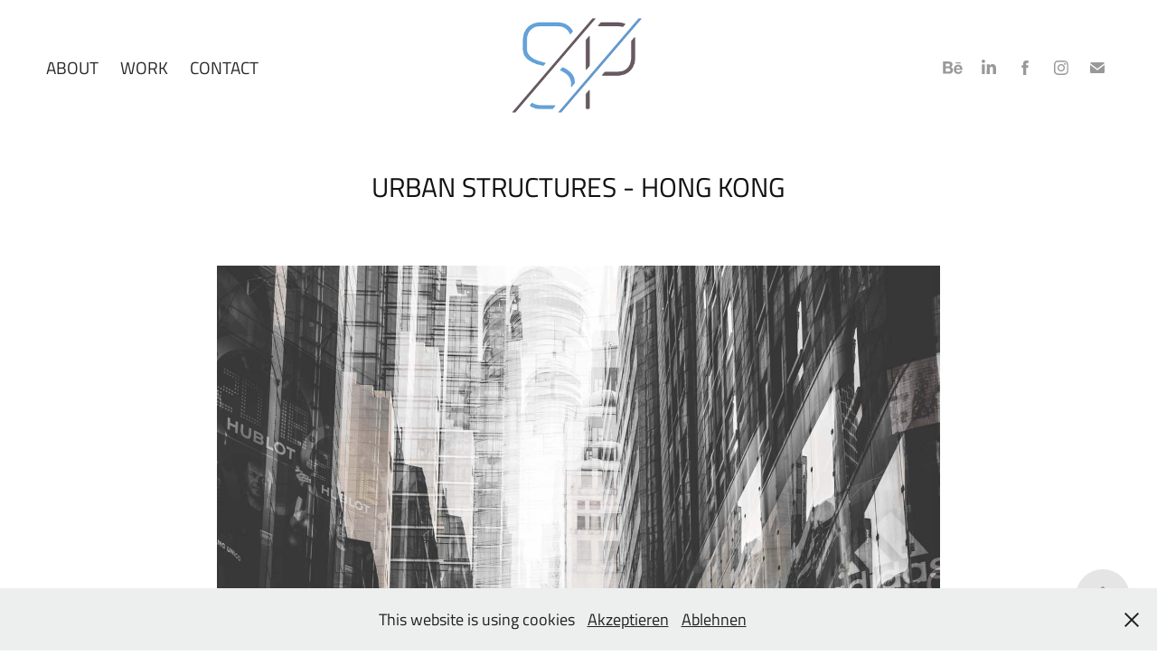

--- FILE ---
content_type: text/html; charset=utf-8
request_url: https://studio-pfrommer.com/urban-structures-hong-kong
body_size: 12184
content:
<!DOCTYPE HTML>
<html lang="en-US">
<head>
  <meta charset="UTF-8" />
  <meta name="viewport" content="width=device-width, initial-scale=1" />
      <meta name="keywords"  content="abstract,architecture,china,Hong Kong,multiple exposure,photo art,photographer,Photography,skyscraper,street photography" />
      <meta name="description"  content="Explore the award-winning photo art by Sven Pfrommer, including urban photography, nature and travel photography, fashion, and portrait photographs. Get insights from his photo studio." />
      <meta name="twitter:card"  content="summary_large_image" />
      <meta name="twitter:site"  content="@AdobePortfolio" />
      <meta  property="og:title" content="STUDIO PFROMMER - Photography by Sven Pfrommer - URBAN STRUCTURES - HONG KONG" />
      <meta  property="og:description" content="Explore the award-winning photo art by Sven Pfrommer, including urban photography, nature and travel photography, fashion, and portrait photographs. Get insights from his photo studio." />
      <meta  property="og:image" content="https://cdn.myportfolio.com/02787cefcc3ed24fd54b7fc128fc84bd/217ed42f-5893-4999-ac1b-1385a3e9b4b7_car_16x9.jpg?h=48b9f4fe0c92beee9768d91781644d41" />
        <link rel="icon" href="https://cdn.myportfolio.com/02787cefcc3ed24fd54b7fc128fc84bd/c2755741-7241-4d61-abe3-70a42ffae555_carw_1x1x32.png?h=29ce24865331888195c188f399cb6564" />
        <link rel="apple-touch-icon" href="https://cdn.myportfolio.com/02787cefcc3ed24fd54b7fc128fc84bd/321b22e0-f3e2-4720-aafe-28c2450b53c5_carw_1x1x180.png?h=83029dae64a4f2fdde99344384c7cf55" />
      <link rel="stylesheet" href="/dist/css/main.css" type="text/css" />
      <link rel="stylesheet" href="https://cdn.myportfolio.com/02787cefcc3ed24fd54b7fc128fc84bd/48f7c178e04961c2052375d5c9c41d591757853495.css?h=764249cc7c71ee013c7bb0a0914a7b20" type="text/css" />
    <link rel="canonical" href="https://studio-pfrommer.com/urban-structures-hong-kong" />
      <title>STUDIO PFROMMER - Photography by Sven Pfrommer - URBAN STRUCTURES - HONG KONG</title>
    <script type="text/javascript" src="//use.typekit.net/ik/[base64].js?cb=8dae7d4d979f383d5ca1dd118e49b6878a07c580" async onload="
    try {
      window.Typekit.load();
    } catch (e) {
      console.warn('Typekit not loaded.');
    }
    "></script>
</head>
  <body class="transition-enabled">  <div class='page-background-video page-background-video-with-panel'>
  </div>
  <div class="js-responsive-nav">
    <div class="responsive-nav has-social">
      <div class="close-responsive-click-area js-close-responsive-nav">
        <div class="close-responsive-button"></div>
      </div>
          <nav class="nav-container" data-hover-hint="nav" data-hover-hint-placement="bottom-start">
      <div class="page-title">
        <a href="/about" >ABOUT</a>
      </div>
                <div class="gallery-title"><a href="/work" >WORK</a></div>
      <div class="page-title">
        <a href="/contact" >CONTACT</a>
      </div>
          </nav>
        <div class="social pf-nav-social" data-context="theme.nav" data-hover-hint="navSocialIcons" data-hover-hint-placement="bottom-start">
          <ul>
                  <li>
                    <a href="https://www.behance.net/svenpfrommer" target="_blank">
                      <svg id="Layer_1" data-name="Layer 1" xmlns="http://www.w3.org/2000/svg" viewBox="0 0 30 24" class="icon"><path id="path-1" d="M18.83,14.38a2.78,2.78,0,0,0,.65,1.9,2.31,2.31,0,0,0,1.7.59,2.31,2.31,0,0,0,1.38-.41,1.79,1.79,0,0,0,.71-0.87h2.31a4.48,4.48,0,0,1-1.71,2.53,5,5,0,0,1-2.78.76,5.53,5.53,0,0,1-2-.37,4.34,4.34,0,0,1-1.55-1,4.77,4.77,0,0,1-1-1.63,6.29,6.29,0,0,1,0-4.13,4.83,4.83,0,0,1,1-1.64A4.64,4.64,0,0,1,19.09,9a4.86,4.86,0,0,1,2-.4A4.5,4.5,0,0,1,23.21,9a4.36,4.36,0,0,1,1.5,1.3,5.39,5.39,0,0,1,.84,1.86,7,7,0,0,1,.18,2.18h-6.9Zm3.67-3.24A1.94,1.94,0,0,0,21,10.6a2.26,2.26,0,0,0-1,.22,2,2,0,0,0-.66.54,1.94,1.94,0,0,0-.35.69,3.47,3.47,0,0,0-.12.65h4.29A2.75,2.75,0,0,0,22.5,11.14ZM18.29,6h5.36V7.35H18.29V6ZM13.89,17.7a4.4,4.4,0,0,1-1.51.7,6.44,6.44,0,0,1-1.73.22H4.24V5.12h6.24a7.7,7.7,0,0,1,1.73.17,3.67,3.67,0,0,1,1.33.56,2.6,2.6,0,0,1,.86,1,3.74,3.74,0,0,1,.3,1.58,3,3,0,0,1-.46,1.7,3.33,3.33,0,0,1-1.35,1.12,3.19,3.19,0,0,1,1.82,1.26,3.79,3.79,0,0,1,.59,2.17,3.79,3.79,0,0,1-.39,1.77A3.24,3.24,0,0,1,13.89,17.7ZM11.72,8.19a1.25,1.25,0,0,0-.45-0.47,1.88,1.88,0,0,0-.64-0.24,5.5,5.5,0,0,0-.76-0.05H7.16v3.16h3a2,2,0,0,0,1.28-.38A1.43,1.43,0,0,0,11.89,9,1.73,1.73,0,0,0,11.72,8.19ZM11.84,13a2.39,2.39,0,0,0-1.52-.45H7.16v3.73h3.11a3.61,3.61,0,0,0,.82-0.09A2,2,0,0,0,11.77,16a1.39,1.39,0,0,0,.47-0.54,1.85,1.85,0,0,0,.17-0.88A1.77,1.77,0,0,0,11.84,13Z"/></svg>
                    </a>
                  </li>
                  <li>
                    <a href="https://www.linkedin.com/in/svenpfrommer" target="_blank">
                      <svg version="1.1" id="Layer_1" xmlns="http://www.w3.org/2000/svg" xmlns:xlink="http://www.w3.org/1999/xlink" viewBox="0 0 30 24" style="enable-background:new 0 0 30 24;" xml:space="preserve" class="icon">
                      <path id="path-1_24_" d="M19.6,19v-5.8c0-1.4-0.5-2.4-1.7-2.4c-1,0-1.5,0.7-1.8,1.3C16,12.3,16,12.6,16,13v6h-3.4
                        c0,0,0.1-9.8,0-10.8H16v1.5c0,0,0,0,0,0h0v0C16.4,9,17.2,7.9,19,7.9c2.3,0,4,1.5,4,4.9V19H19.6z M8.9,6.7L8.9,6.7
                        C7.7,6.7,7,5.9,7,4.9C7,3.8,7.8,3,8.9,3s1.9,0.8,1.9,1.9C10.9,5.9,10.1,6.7,8.9,6.7z M10.6,19H7.2V8.2h3.4V19z"/>
                      </svg>
                    </a>
                  </li>
                  <li>
                    <a href="https://www.facebook.com/pfrommerphotoart" target="_blank">
                      <svg xmlns="http://www.w3.org/2000/svg" xmlns:xlink="http://www.w3.org/1999/xlink" version="1.1" x="0px" y="0px" viewBox="0 0 30 24" xml:space="preserve" class="icon"><path d="M16.21 20h-3.26v-8h-1.63V9.24h1.63V7.59c0-2.25 0.92-3.59 3.53-3.59h2.17v2.76H17.3 c-1.02 0-1.08 0.39-1.08 1.11l0 1.38h2.46L18.38 12h-2.17V20z"/></svg>
                    </a>
                  </li>
                  <li>
                    <a href="https://www.instagram.com/sven_pfrommer" target="_blank">
                      <svg version="1.1" id="Layer_1" xmlns="http://www.w3.org/2000/svg" xmlns:xlink="http://www.w3.org/1999/xlink" viewBox="0 0 30 24" style="enable-background:new 0 0 30 24;" xml:space="preserve" class="icon">
                      <g>
                        <path d="M15,5.4c2.1,0,2.4,0,3.2,0c0.8,0,1.2,0.2,1.5,0.3c0.4,0.1,0.6,0.3,0.9,0.6c0.3,0.3,0.5,0.5,0.6,0.9
                          c0.1,0.3,0.2,0.7,0.3,1.5c0,0.8,0,1.1,0,3.2s0,2.4,0,3.2c0,0.8-0.2,1.2-0.3,1.5c-0.1,0.4-0.3,0.6-0.6,0.9c-0.3,0.3-0.5,0.5-0.9,0.6
                          c-0.3,0.1-0.7,0.2-1.5,0.3c-0.8,0-1.1,0-3.2,0s-2.4,0-3.2,0c-0.8,0-1.2-0.2-1.5-0.3c-0.4-0.1-0.6-0.3-0.9-0.6
                          c-0.3-0.3-0.5-0.5-0.6-0.9c-0.1-0.3-0.2-0.7-0.3-1.5c0-0.8,0-1.1,0-3.2s0-2.4,0-3.2c0-0.8,0.2-1.2,0.3-1.5c0.1-0.4,0.3-0.6,0.6-0.9
                          c0.3-0.3,0.5-0.5,0.9-0.6c0.3-0.1,0.7-0.2,1.5-0.3C12.6,5.4,12.9,5.4,15,5.4 M15,4c-2.2,0-2.4,0-3.3,0c-0.9,0-1.4,0.2-1.9,0.4
                          c-0.5,0.2-1,0.5-1.4,0.9C7.9,5.8,7.6,6.2,7.4,6.8C7.2,7.3,7.1,7.9,7,8.7C7,9.6,7,9.8,7,12s0,2.4,0,3.3c0,0.9,0.2,1.4,0.4,1.9
                          c0.2,0.5,0.5,1,0.9,1.4c0.4,0.4,0.9,0.7,1.4,0.9c0.5,0.2,1.1,0.3,1.9,0.4c0.9,0,1.1,0,3.3,0s2.4,0,3.3,0c0.9,0,1.4-0.2,1.9-0.4
                          c0.5-0.2,1-0.5,1.4-0.9c0.4-0.4,0.7-0.9,0.9-1.4c0.2-0.5,0.3-1.1,0.4-1.9c0-0.9,0-1.1,0-3.3s0-2.4,0-3.3c0-0.9-0.2-1.4-0.4-1.9
                          c-0.2-0.5-0.5-1-0.9-1.4c-0.4-0.4-0.9-0.7-1.4-0.9c-0.5-0.2-1.1-0.3-1.9-0.4C17.4,4,17.2,4,15,4L15,4L15,4z"/>
                        <path d="M15,7.9c-2.3,0-4.1,1.8-4.1,4.1s1.8,4.1,4.1,4.1s4.1-1.8,4.1-4.1S17.3,7.9,15,7.9L15,7.9z M15,14.7c-1.5,0-2.7-1.2-2.7-2.7
                          c0-1.5,1.2-2.7,2.7-2.7s2.7,1.2,2.7,2.7C17.7,13.5,16.5,14.7,15,14.7L15,14.7z"/>
                        <path d="M20.2,7.7c0,0.5-0.4,1-1,1s-1-0.4-1-1s0.4-1,1-1S20.2,7.2,20.2,7.7L20.2,7.7z"/>
                      </g>
                      </svg>
                    </a>
                  </li>
                  <li>
                    <a href="mailto:info@pfrommer-studios.com">
                      <svg version="1.1" id="Layer_1" xmlns="http://www.w3.org/2000/svg" xmlns:xlink="http://www.w3.org/1999/xlink" x="0px" y="0px" viewBox="0 0 30 24" style="enable-background:new 0 0 30 24;" xml:space="preserve" class="icon">
                        <g>
                          <path d="M15,13L7.1,7.1c0-0.5,0.4-1,1-1h13.8c0.5,0,1,0.4,1,1L15,13z M15,14.8l7.9-5.9v8.1c0,0.5-0.4,1-1,1H8.1c-0.5,0-1-0.4-1-1 V8.8L15,14.8z"/>
                        </g>
                      </svg>
                    </a>
                  </li>
          </ul>
        </div>
    </div>
  </div>
    <header class="site-header js-site-header " data-context="theme.nav" data-hover-hint="nav" data-hover-hint-placement="top-start">
        <nav class="nav-container" data-hover-hint="nav" data-hover-hint-placement="bottom-start">
      <div class="page-title">
        <a href="/about" >ABOUT</a>
      </div>
                <div class="gallery-title"><a href="/work" >WORK</a></div>
      <div class="page-title">
        <a href="/contact" >CONTACT</a>
      </div>
        </nav>
        <div class="logo-wrap" data-context="theme.logo.header" data-hover-hint="logo" data-hover-hint-placement="bottom-start">
          <div class="logo e2e-site-logo-text logo-image  ">
    <a href="/work" class="image-normal image-link">
      <img src="https://cdn.myportfolio.com/02787cefcc3ed24fd54b7fc128fc84bd/1cdc3722-8f30-48f7-90dc-50e317589e73_rwc_16x11x472x378x4096.png?h=c5650c6914a50733a9c3709918694acd" alt="Sven Pfrommer Photography">
    </a>
          </div>
        </div>
        <div class="social pf-nav-social" data-context="theme.nav" data-hover-hint="navSocialIcons" data-hover-hint-placement="bottom-start">
          <ul>
                  <li>
                    <a href="https://www.behance.net/svenpfrommer" target="_blank">
                      <svg id="Layer_1" data-name="Layer 1" xmlns="http://www.w3.org/2000/svg" viewBox="0 0 30 24" class="icon"><path id="path-1" d="M18.83,14.38a2.78,2.78,0,0,0,.65,1.9,2.31,2.31,0,0,0,1.7.59,2.31,2.31,0,0,0,1.38-.41,1.79,1.79,0,0,0,.71-0.87h2.31a4.48,4.48,0,0,1-1.71,2.53,5,5,0,0,1-2.78.76,5.53,5.53,0,0,1-2-.37,4.34,4.34,0,0,1-1.55-1,4.77,4.77,0,0,1-1-1.63,6.29,6.29,0,0,1,0-4.13,4.83,4.83,0,0,1,1-1.64A4.64,4.64,0,0,1,19.09,9a4.86,4.86,0,0,1,2-.4A4.5,4.5,0,0,1,23.21,9a4.36,4.36,0,0,1,1.5,1.3,5.39,5.39,0,0,1,.84,1.86,7,7,0,0,1,.18,2.18h-6.9Zm3.67-3.24A1.94,1.94,0,0,0,21,10.6a2.26,2.26,0,0,0-1,.22,2,2,0,0,0-.66.54,1.94,1.94,0,0,0-.35.69,3.47,3.47,0,0,0-.12.65h4.29A2.75,2.75,0,0,0,22.5,11.14ZM18.29,6h5.36V7.35H18.29V6ZM13.89,17.7a4.4,4.4,0,0,1-1.51.7,6.44,6.44,0,0,1-1.73.22H4.24V5.12h6.24a7.7,7.7,0,0,1,1.73.17,3.67,3.67,0,0,1,1.33.56,2.6,2.6,0,0,1,.86,1,3.74,3.74,0,0,1,.3,1.58,3,3,0,0,1-.46,1.7,3.33,3.33,0,0,1-1.35,1.12,3.19,3.19,0,0,1,1.82,1.26,3.79,3.79,0,0,1,.59,2.17,3.79,3.79,0,0,1-.39,1.77A3.24,3.24,0,0,1,13.89,17.7ZM11.72,8.19a1.25,1.25,0,0,0-.45-0.47,1.88,1.88,0,0,0-.64-0.24,5.5,5.5,0,0,0-.76-0.05H7.16v3.16h3a2,2,0,0,0,1.28-.38A1.43,1.43,0,0,0,11.89,9,1.73,1.73,0,0,0,11.72,8.19ZM11.84,13a2.39,2.39,0,0,0-1.52-.45H7.16v3.73h3.11a3.61,3.61,0,0,0,.82-0.09A2,2,0,0,0,11.77,16a1.39,1.39,0,0,0,.47-0.54,1.85,1.85,0,0,0,.17-0.88A1.77,1.77,0,0,0,11.84,13Z"/></svg>
                    </a>
                  </li>
                  <li>
                    <a href="https://www.linkedin.com/in/svenpfrommer" target="_blank">
                      <svg version="1.1" id="Layer_1" xmlns="http://www.w3.org/2000/svg" xmlns:xlink="http://www.w3.org/1999/xlink" viewBox="0 0 30 24" style="enable-background:new 0 0 30 24;" xml:space="preserve" class="icon">
                      <path id="path-1_24_" d="M19.6,19v-5.8c0-1.4-0.5-2.4-1.7-2.4c-1,0-1.5,0.7-1.8,1.3C16,12.3,16,12.6,16,13v6h-3.4
                        c0,0,0.1-9.8,0-10.8H16v1.5c0,0,0,0,0,0h0v0C16.4,9,17.2,7.9,19,7.9c2.3,0,4,1.5,4,4.9V19H19.6z M8.9,6.7L8.9,6.7
                        C7.7,6.7,7,5.9,7,4.9C7,3.8,7.8,3,8.9,3s1.9,0.8,1.9,1.9C10.9,5.9,10.1,6.7,8.9,6.7z M10.6,19H7.2V8.2h3.4V19z"/>
                      </svg>
                    </a>
                  </li>
                  <li>
                    <a href="https://www.facebook.com/pfrommerphotoart" target="_blank">
                      <svg xmlns="http://www.w3.org/2000/svg" xmlns:xlink="http://www.w3.org/1999/xlink" version="1.1" x="0px" y="0px" viewBox="0 0 30 24" xml:space="preserve" class="icon"><path d="M16.21 20h-3.26v-8h-1.63V9.24h1.63V7.59c0-2.25 0.92-3.59 3.53-3.59h2.17v2.76H17.3 c-1.02 0-1.08 0.39-1.08 1.11l0 1.38h2.46L18.38 12h-2.17V20z"/></svg>
                    </a>
                  </li>
                  <li>
                    <a href="https://www.instagram.com/sven_pfrommer" target="_blank">
                      <svg version="1.1" id="Layer_1" xmlns="http://www.w3.org/2000/svg" xmlns:xlink="http://www.w3.org/1999/xlink" viewBox="0 0 30 24" style="enable-background:new 0 0 30 24;" xml:space="preserve" class="icon">
                      <g>
                        <path d="M15,5.4c2.1,0,2.4,0,3.2,0c0.8,0,1.2,0.2,1.5,0.3c0.4,0.1,0.6,0.3,0.9,0.6c0.3,0.3,0.5,0.5,0.6,0.9
                          c0.1,0.3,0.2,0.7,0.3,1.5c0,0.8,0,1.1,0,3.2s0,2.4,0,3.2c0,0.8-0.2,1.2-0.3,1.5c-0.1,0.4-0.3,0.6-0.6,0.9c-0.3,0.3-0.5,0.5-0.9,0.6
                          c-0.3,0.1-0.7,0.2-1.5,0.3c-0.8,0-1.1,0-3.2,0s-2.4,0-3.2,0c-0.8,0-1.2-0.2-1.5-0.3c-0.4-0.1-0.6-0.3-0.9-0.6
                          c-0.3-0.3-0.5-0.5-0.6-0.9c-0.1-0.3-0.2-0.7-0.3-1.5c0-0.8,0-1.1,0-3.2s0-2.4,0-3.2c0-0.8,0.2-1.2,0.3-1.5c0.1-0.4,0.3-0.6,0.6-0.9
                          c0.3-0.3,0.5-0.5,0.9-0.6c0.3-0.1,0.7-0.2,1.5-0.3C12.6,5.4,12.9,5.4,15,5.4 M15,4c-2.2,0-2.4,0-3.3,0c-0.9,0-1.4,0.2-1.9,0.4
                          c-0.5,0.2-1,0.5-1.4,0.9C7.9,5.8,7.6,6.2,7.4,6.8C7.2,7.3,7.1,7.9,7,8.7C7,9.6,7,9.8,7,12s0,2.4,0,3.3c0,0.9,0.2,1.4,0.4,1.9
                          c0.2,0.5,0.5,1,0.9,1.4c0.4,0.4,0.9,0.7,1.4,0.9c0.5,0.2,1.1,0.3,1.9,0.4c0.9,0,1.1,0,3.3,0s2.4,0,3.3,0c0.9,0,1.4-0.2,1.9-0.4
                          c0.5-0.2,1-0.5,1.4-0.9c0.4-0.4,0.7-0.9,0.9-1.4c0.2-0.5,0.3-1.1,0.4-1.9c0-0.9,0-1.1,0-3.3s0-2.4,0-3.3c0-0.9-0.2-1.4-0.4-1.9
                          c-0.2-0.5-0.5-1-0.9-1.4c-0.4-0.4-0.9-0.7-1.4-0.9c-0.5-0.2-1.1-0.3-1.9-0.4C17.4,4,17.2,4,15,4L15,4L15,4z"/>
                        <path d="M15,7.9c-2.3,0-4.1,1.8-4.1,4.1s1.8,4.1,4.1,4.1s4.1-1.8,4.1-4.1S17.3,7.9,15,7.9L15,7.9z M15,14.7c-1.5,0-2.7-1.2-2.7-2.7
                          c0-1.5,1.2-2.7,2.7-2.7s2.7,1.2,2.7,2.7C17.7,13.5,16.5,14.7,15,14.7L15,14.7z"/>
                        <path d="M20.2,7.7c0,0.5-0.4,1-1,1s-1-0.4-1-1s0.4-1,1-1S20.2,7.2,20.2,7.7L20.2,7.7z"/>
                      </g>
                      </svg>
                    </a>
                  </li>
                  <li>
                    <a href="mailto:info@pfrommer-studios.com">
                      <svg version="1.1" id="Layer_1" xmlns="http://www.w3.org/2000/svg" xmlns:xlink="http://www.w3.org/1999/xlink" x="0px" y="0px" viewBox="0 0 30 24" style="enable-background:new 0 0 30 24;" xml:space="preserve" class="icon">
                        <g>
                          <path d="M15,13L7.1,7.1c0-0.5,0.4-1,1-1h13.8c0.5,0,1,0.4,1,1L15,13z M15,14.8l7.9-5.9v8.1c0,0.5-0.4,1-1,1H8.1c-0.5,0-1-0.4-1-1 V8.8L15,14.8z"/>
                        </g>
                      </svg>
                    </a>
                  </li>
          </ul>
        </div>
        <div class="hamburger-click-area js-hamburger">
          <div class="hamburger">
            <i></i>
            <i></i>
            <i></i>
          </div>
        </div>
    </header>
    <div class="header-placeholder"></div>
  <div class="site-wrap cfix js-site-wrap">
    <div class="site-container">
      <div class="site-content e2e-site-content">
        <main>
  <div class="page-container" data-context="page.page.container" data-hover-hint="pageContainer">
    <section class="page standard-modules">
        <header class="page-header content" data-context="pages" data-identity="id:p62c8a04f449c3b859dc1d762e971a0ac4370647cf18cff4645625" data-hover-hint="pageHeader" data-hover-hint-id="p62c8a04f449c3b859dc1d762e971a0ac4370647cf18cff4645625">
            <h1 class="title preserve-whitespace e2e-site-logo-text">URBAN STRUCTURES - HONG KONG</h1>
            <p class="description"></p>
        </header>
      <div class="page-content js-page-content" data-context="pages" data-identity="id:p62c8a04f449c3b859dc1d762e971a0ac4370647cf18cff4645625">
        <div id="project-canvas" class="js-project-modules modules content">
          <div id="project-modules">
              
              <div class="project-module module image project-module-image js-js-project-module"  style="padding-top: px;
padding-bottom: px;
">

  

  
     <div class="js-lightbox" data-src="https://cdn.myportfolio.com/02787cefcc3ed24fd54b7fc128fc84bd/000951cb-b76f-4397-99ac-ef43e8c89e23.jpg?h=c34f7a6cf2431a70192d0dd6ec96f542">
           <img
             class="js-lazy e2e-site-project-module-image"
             src="[data-uri]"
             data-src="https://cdn.myportfolio.com/02787cefcc3ed24fd54b7fc128fc84bd/000951cb-b76f-4397-99ac-ef43e8c89e23_rw_1920.jpg?h=ad10ba0c4afb9dc16019f71869fe25d3"
             data-srcset="https://cdn.myportfolio.com/02787cefcc3ed24fd54b7fc128fc84bd/000951cb-b76f-4397-99ac-ef43e8c89e23_rw_600.jpg?h=28c34fa3c4e47ec8887511d286cf7b2a 600w,https://cdn.myportfolio.com/02787cefcc3ed24fd54b7fc128fc84bd/000951cb-b76f-4397-99ac-ef43e8c89e23_rw_1200.jpg?h=7fad6b10be372a5df64f8912e0edb9a3 1200w,https://cdn.myportfolio.com/02787cefcc3ed24fd54b7fc128fc84bd/000951cb-b76f-4397-99ac-ef43e8c89e23_rw_1920.jpg?h=ad10ba0c4afb9dc16019f71869fe25d3 1500w,"
             data-sizes="(max-width: 1500px) 100vw, 1500px"
             width="1500"
             height="0"
             style="padding-bottom: 150%; background: rgba(0, 0, 0, 0.03)"
              alt="URBAN STRUCTURES - HONG KONG - BY SVEN PFROMMER"
           >
     </div>
  

</div>

              
              
              
              
              
              
              
              
              
              <div class="project-module module image project-module-image js-js-project-module"  style="padding-top: px;
padding-bottom: px;
">

  

  
     <div class="js-lightbox" data-src="https://cdn.myportfolio.com/02787cefcc3ed24fd54b7fc128fc84bd/de4177cf-3f26-4bcf-b979-e17d877568d8.jpg?h=a700ffaca43179d0f9ec85e002329dc4">
           <img
             class="js-lazy e2e-site-project-module-image"
             src="[data-uri]"
             data-src="https://cdn.myportfolio.com/02787cefcc3ed24fd54b7fc128fc84bd/de4177cf-3f26-4bcf-b979-e17d877568d8_rw_1920.jpg?h=117a60ab2a0fa172837b1bf33320da3a"
             data-srcset="https://cdn.myportfolio.com/02787cefcc3ed24fd54b7fc128fc84bd/de4177cf-3f26-4bcf-b979-e17d877568d8_rw_600.jpg?h=06896eb94949da619f616849d3f52b6d 600w,https://cdn.myportfolio.com/02787cefcc3ed24fd54b7fc128fc84bd/de4177cf-3f26-4bcf-b979-e17d877568d8_rw_1200.jpg?h=0524b944af43bc05198a1f6ef945f574 1200w,https://cdn.myportfolio.com/02787cefcc3ed24fd54b7fc128fc84bd/de4177cf-3f26-4bcf-b979-e17d877568d8_rw_1920.jpg?h=117a60ab2a0fa172837b1bf33320da3a 1920w,"
             data-sizes="(max-width: 1920px) 100vw, 1920px"
             width="1920"
             height="0"
             style="padding-bottom: 66.67%; background: rgba(0, 0, 0, 0.03)"
              alt="URBAN STRUCTURES - HONG KONG - BY SVEN PFROMMER"
           >
     </div>
  

</div>

              
              
              
              
              
              
              
              
              
              <div class="project-module module image project-module-image js-js-project-module"  style="padding-top: px;
padding-bottom: px;
">

  

  
     <div class="js-lightbox" data-src="https://cdn.myportfolio.com/02787cefcc3ed24fd54b7fc128fc84bd/e1b585b2-2a4e-4e4a-bb6b-0d3e6b900141.jpg?h=bd85137d5587e5bf2fafe9913a36d1c8">
           <img
             class="js-lazy e2e-site-project-module-image"
             src="[data-uri]"
             data-src="https://cdn.myportfolio.com/02787cefcc3ed24fd54b7fc128fc84bd/e1b585b2-2a4e-4e4a-bb6b-0d3e6b900141_rw_1920.jpg?h=595bae977735c108d05e026ff8605aac"
             data-srcset="https://cdn.myportfolio.com/02787cefcc3ed24fd54b7fc128fc84bd/e1b585b2-2a4e-4e4a-bb6b-0d3e6b900141_rw_600.jpg?h=c321a0fcb4f49bff62a93efb280927b5 600w,https://cdn.myportfolio.com/02787cefcc3ed24fd54b7fc128fc84bd/e1b585b2-2a4e-4e4a-bb6b-0d3e6b900141_rw_1200.jpg?h=4e3aabcfe3e5fdcc6d62203cb08a1deb 1200w,https://cdn.myportfolio.com/02787cefcc3ed24fd54b7fc128fc84bd/e1b585b2-2a4e-4e4a-bb6b-0d3e6b900141_rw_1920.jpg?h=595bae977735c108d05e026ff8605aac 1500w,"
             data-sizes="(max-width: 1500px) 100vw, 1500px"
             width="1500"
             height="0"
             style="padding-bottom: 150%; background: rgba(0, 0, 0, 0.03)"
              alt="URBAN STRUCTURES - HONG KONG - BY SVEN PFROMMER"
           >
     </div>
  

</div>

              
              
              
              
              
              
              
              
              
              <div class="project-module module image project-module-image js-js-project-module"  style="padding-top: px;
padding-bottom: px;
">

  

  
     <div class="js-lightbox" data-src="https://cdn.myportfolio.com/02787cefcc3ed24fd54b7fc128fc84bd/26b0ac2d-5706-444a-b65f-eda922c43ed9.jpg?h=b13149d0137c648cee895927f6445b48">
           <img
             class="js-lazy e2e-site-project-module-image"
             src="[data-uri]"
             data-src="https://cdn.myportfolio.com/02787cefcc3ed24fd54b7fc128fc84bd/26b0ac2d-5706-444a-b65f-eda922c43ed9_rw_1920.jpg?h=aa51af60e559cc61693ee009c9325a53"
             data-srcset="https://cdn.myportfolio.com/02787cefcc3ed24fd54b7fc128fc84bd/26b0ac2d-5706-444a-b65f-eda922c43ed9_rw_600.jpg?h=44ce0238b126526d23cfaeb202338625 600w,https://cdn.myportfolio.com/02787cefcc3ed24fd54b7fc128fc84bd/26b0ac2d-5706-444a-b65f-eda922c43ed9_rw_1200.jpg?h=4f9d89f06541f114ae9d69ad03234065 1200w,https://cdn.myportfolio.com/02787cefcc3ed24fd54b7fc128fc84bd/26b0ac2d-5706-444a-b65f-eda922c43ed9_rw_1920.jpg?h=aa51af60e559cc61693ee009c9325a53 1920w,"
             data-sizes="(max-width: 1920px) 100vw, 1920px"
             width="1920"
             height="0"
             style="padding-bottom: 66.67%; background: rgba(0, 0, 0, 0.03)"
              alt="URBAN STRUCTURES - HONG KONG - BY SVEN PFROMMER"
           >
     </div>
  

</div>

              
              
              
              
              
              
              
              
              
              <div class="project-module module image project-module-image js-js-project-module"  style="padding-top: px;
padding-bottom: px;
">

  

  
     <div class="js-lightbox" data-src="https://cdn.myportfolio.com/02787cefcc3ed24fd54b7fc128fc84bd/797915b4-166f-434d-b6e2-6ddd2c58f941.jpg?h=94fe382e9c89103d51a8f93e6a8e8775">
           <img
             class="js-lazy e2e-site-project-module-image"
             src="[data-uri]"
             data-src="https://cdn.myportfolio.com/02787cefcc3ed24fd54b7fc128fc84bd/797915b4-166f-434d-b6e2-6ddd2c58f941_rw_1920.jpg?h=600467d9ccf70fa56b0a1e9f7a02fbdd"
             data-srcset="https://cdn.myportfolio.com/02787cefcc3ed24fd54b7fc128fc84bd/797915b4-166f-434d-b6e2-6ddd2c58f941_rw_600.jpg?h=0adf53a9c6d756c0077c1a950ed17173 600w,https://cdn.myportfolio.com/02787cefcc3ed24fd54b7fc128fc84bd/797915b4-166f-434d-b6e2-6ddd2c58f941_rw_1200.jpg?h=57cb9d84b855d6cf198cbd7ce034426c 1200w,https://cdn.myportfolio.com/02787cefcc3ed24fd54b7fc128fc84bd/797915b4-166f-434d-b6e2-6ddd2c58f941_rw_1920.jpg?h=600467d9ccf70fa56b0a1e9f7a02fbdd 1500w,"
             data-sizes="(max-width: 1500px) 100vw, 1500px"
             width="1500"
             height="0"
             style="padding-bottom: 150.67%; background: rgba(0, 0, 0, 0.03)"
              alt="URBAN STRUCTURES - HONG KONG - BY SVEN PFROMMER"
           >
     </div>
  

</div>

              
              
              
              
              
              
              
              
              
              <div class="project-module module image project-module-image js-js-project-module"  style="padding-top: px;
padding-bottom: px;
">

  

  
     <div class="js-lightbox" data-src="https://cdn.myportfolio.com/02787cefcc3ed24fd54b7fc128fc84bd/05b18e1e-37e4-4556-912f-dc01490a349e.jpg?h=21e59d09b602c794c8d3a2401303aba9">
           <img
             class="js-lazy e2e-site-project-module-image"
             src="[data-uri]"
             data-src="https://cdn.myportfolio.com/02787cefcc3ed24fd54b7fc128fc84bd/05b18e1e-37e4-4556-912f-dc01490a349e_rw_1920.jpg?h=8714fb5e2b6d534d898dd832f2c193ed"
             data-srcset="https://cdn.myportfolio.com/02787cefcc3ed24fd54b7fc128fc84bd/05b18e1e-37e4-4556-912f-dc01490a349e_rw_600.jpg?h=42a23bf41eea0336aaa31bd853b010a5 600w,https://cdn.myportfolio.com/02787cefcc3ed24fd54b7fc128fc84bd/05b18e1e-37e4-4556-912f-dc01490a349e_rw_1200.jpg?h=ad5b398675ed104978725381aef6af20 1200w,https://cdn.myportfolio.com/02787cefcc3ed24fd54b7fc128fc84bd/05b18e1e-37e4-4556-912f-dc01490a349e_rw_1920.jpg?h=8714fb5e2b6d534d898dd832f2c193ed 1500w,"
             data-sizes="(max-width: 1500px) 100vw, 1500px"
             width="1500"
             height="0"
             style="padding-bottom: 150%; background: rgba(0, 0, 0, 0.03)"
              alt="URBAN STRUCTURES - HONG KONG - BY SVEN PFROMMER"
           >
     </div>
  

</div>

              
              
              
              
              
              
              
              
              
              <div class="project-module module image project-module-image js-js-project-module"  style="padding-top: px;
padding-bottom: px;
">

  

  
     <div class="js-lightbox" data-src="https://cdn.myportfolio.com/02787cefcc3ed24fd54b7fc128fc84bd/cc763127-4380-4f03-a81c-f782df356aa4.jpg?h=711b29045f5d77249bade6a7eaf9a072">
           <img
             class="js-lazy e2e-site-project-module-image"
             src="[data-uri]"
             data-src="https://cdn.myportfolio.com/02787cefcc3ed24fd54b7fc128fc84bd/cc763127-4380-4f03-a81c-f782df356aa4_rw_1920.jpg?h=b7dae2459c0b646db25efa117ff9da29"
             data-srcset="https://cdn.myportfolio.com/02787cefcc3ed24fd54b7fc128fc84bd/cc763127-4380-4f03-a81c-f782df356aa4_rw_600.jpg?h=961251988fdab02f3d0a06d6334e121c 600w,https://cdn.myportfolio.com/02787cefcc3ed24fd54b7fc128fc84bd/cc763127-4380-4f03-a81c-f782df356aa4_rw_1200.jpg?h=2c58ff2bb52b79e5e16e8cd299cae0ee 1200w,https://cdn.myportfolio.com/02787cefcc3ed24fd54b7fc128fc84bd/cc763127-4380-4f03-a81c-f782df356aa4_rw_1920.jpg?h=b7dae2459c0b646db25efa117ff9da29 1920w,"
             data-sizes="(max-width: 1920px) 100vw, 1920px"
             width="1920"
             height="0"
             style="padding-bottom: 66.67%; background: rgba(0, 0, 0, 0.03)"
              alt="URBAN STRUCTURES - HONG KONG - BY SVEN PFROMMER"
           >
     </div>
  

</div>

              
              
              
              
              
              
              
              
              
              <div class="project-module module image project-module-image js-js-project-module"  style="padding-top: px;
padding-bottom: px;
">

  

  
     <div class="js-lightbox" data-src="https://cdn.myportfolio.com/02787cefcc3ed24fd54b7fc128fc84bd/93a7ceb6-78c0-4c36-9c9b-95b243210b3d.jpg?h=b06732d8f4ec0a6fd4eeabffe56aafd2">
           <img
             class="js-lazy e2e-site-project-module-image"
             src="[data-uri]"
             data-src="https://cdn.myportfolio.com/02787cefcc3ed24fd54b7fc128fc84bd/93a7ceb6-78c0-4c36-9c9b-95b243210b3d_rw_1920.jpg?h=ccaed83d07e23edefbcfd0c077c4185f"
             data-srcset="https://cdn.myportfolio.com/02787cefcc3ed24fd54b7fc128fc84bd/93a7ceb6-78c0-4c36-9c9b-95b243210b3d_rw_600.jpg?h=60b4945984afc914131cb20913074a20 600w,https://cdn.myportfolio.com/02787cefcc3ed24fd54b7fc128fc84bd/93a7ceb6-78c0-4c36-9c9b-95b243210b3d_rw_1200.jpg?h=e085e103b29ff80b489cbc12b2d2c27d 1200w,https://cdn.myportfolio.com/02787cefcc3ed24fd54b7fc128fc84bd/93a7ceb6-78c0-4c36-9c9b-95b243210b3d_rw_1920.jpg?h=ccaed83d07e23edefbcfd0c077c4185f 1920w,"
             data-sizes="(max-width: 1920px) 100vw, 1920px"
             width="1920"
             height="0"
             style="padding-bottom: 66.67%; background: rgba(0, 0, 0, 0.03)"
              alt="URBAN STRUCTURES - HONG KONG - BY SVEN PFROMMER"
           >
     </div>
  

</div>

              
              
              
              
              
              
              
              
              
              <div class="project-module module image project-module-image js-js-project-module"  style="padding-top: px;
padding-bottom: px;
">

  

  
     <div class="js-lightbox" data-src="https://cdn.myportfolio.com/02787cefcc3ed24fd54b7fc128fc84bd/9eecfb03-23cd-45e9-a8af-16ac42824455.jpg?h=cc0e9c24688e7f2119f9950d05c7c87e">
           <img
             class="js-lazy e2e-site-project-module-image"
             src="[data-uri]"
             data-src="https://cdn.myportfolio.com/02787cefcc3ed24fd54b7fc128fc84bd/9eecfb03-23cd-45e9-a8af-16ac42824455_rw_1920.jpg?h=ab351bc433fadae4f76ee32b0ce56755"
             data-srcset="https://cdn.myportfolio.com/02787cefcc3ed24fd54b7fc128fc84bd/9eecfb03-23cd-45e9-a8af-16ac42824455_rw_600.jpg?h=eb89cabd6f3bee00789d14e995287438 600w,https://cdn.myportfolio.com/02787cefcc3ed24fd54b7fc128fc84bd/9eecfb03-23cd-45e9-a8af-16ac42824455_rw_1200.jpg?h=3b884d6968d4aaf75820b17aff54d956 1200w,https://cdn.myportfolio.com/02787cefcc3ed24fd54b7fc128fc84bd/9eecfb03-23cd-45e9-a8af-16ac42824455_rw_1920.jpg?h=ab351bc433fadae4f76ee32b0ce56755 1500w,"
             data-sizes="(max-width: 1500px) 100vw, 1500px"
             width="1500"
             height="0"
             style="padding-bottom: 150%; background: rgba(0, 0, 0, 0.03)"
              alt="URBAN STRUCTURES - HONG KONG - BY SVEN PFROMMER"
           >
     </div>
  

</div>

              
              
              
              
              
              
              
              
              
              <div class="project-module module image project-module-image js-js-project-module"  style="padding-top: px;
padding-bottom: px;
">

  

  
     <div class="js-lightbox" data-src="https://cdn.myportfolio.com/02787cefcc3ed24fd54b7fc128fc84bd/3131f7fb-693d-451c-b7b2-04fce39b50f6.jpg?h=ddeca32b2ed81884ec41f7ce2343ed68">
           <img
             class="js-lazy e2e-site-project-module-image"
             src="[data-uri]"
             data-src="https://cdn.myportfolio.com/02787cefcc3ed24fd54b7fc128fc84bd/3131f7fb-693d-451c-b7b2-04fce39b50f6_rw_1920.jpg?h=bc3867ca56a27e68627f9f654ecc5f32"
             data-srcset="https://cdn.myportfolio.com/02787cefcc3ed24fd54b7fc128fc84bd/3131f7fb-693d-451c-b7b2-04fce39b50f6_rw_600.jpg?h=88c54b1ca3fa3f2efc16fc81e47c965b 600w,https://cdn.myportfolio.com/02787cefcc3ed24fd54b7fc128fc84bd/3131f7fb-693d-451c-b7b2-04fce39b50f6_rw_1200.jpg?h=d39c22b95d5d0755e2606afda303d489 1200w,https://cdn.myportfolio.com/02787cefcc3ed24fd54b7fc128fc84bd/3131f7fb-693d-451c-b7b2-04fce39b50f6_rw_1920.jpg?h=bc3867ca56a27e68627f9f654ecc5f32 1500w,"
             data-sizes="(max-width: 1500px) 100vw, 1500px"
             width="1500"
             height="0"
             style="padding-bottom: 100%; background: rgba(0, 0, 0, 0.03)"
              alt="URBAN STRUCTURES - HONG KONG - BY SVEN PFROMMER"
           >
     </div>
  

</div>

              
              
              
              
              
              
              
              
              
              <div class="project-module module image project-module-image js-js-project-module"  style="padding-top: px;
padding-bottom: px;
">

  

  
     <div class="js-lightbox" data-src="https://cdn.myportfolio.com/02787cefcc3ed24fd54b7fc128fc84bd/163669b0-cb5a-42e3-8a59-a423fb6b6535.jpg?h=9d788603a64e0251103bb68bd24bf3de">
           <img
             class="js-lazy e2e-site-project-module-image"
             src="[data-uri]"
             data-src="https://cdn.myportfolio.com/02787cefcc3ed24fd54b7fc128fc84bd/163669b0-cb5a-42e3-8a59-a423fb6b6535_rw_1920.jpg?h=85a3bc8c776a3bedfb2457a4f7cf355c"
             data-srcset="https://cdn.myportfolio.com/02787cefcc3ed24fd54b7fc128fc84bd/163669b0-cb5a-42e3-8a59-a423fb6b6535_rw_600.jpg?h=2943defba66ac17588f1d0a66a0c70bd 600w,https://cdn.myportfolio.com/02787cefcc3ed24fd54b7fc128fc84bd/163669b0-cb5a-42e3-8a59-a423fb6b6535_rw_1200.jpg?h=7b79722054df31dd1eecd7240da1db6d 1200w,https://cdn.myportfolio.com/02787cefcc3ed24fd54b7fc128fc84bd/163669b0-cb5a-42e3-8a59-a423fb6b6535_rw_1920.jpg?h=85a3bc8c776a3bedfb2457a4f7cf355c 1500w,"
             data-sizes="(max-width: 1500px) 100vw, 1500px"
             width="1500"
             height="0"
             style="padding-bottom: 150%; background: rgba(0, 0, 0, 0.03)"
              alt="URBAN STRUCTURES - HONG KONG - BY SVEN PFROMMER"
           >
     </div>
  

</div>

              
              
              
              
              
              
              
              
              
              <div class="project-module module image project-module-image js-js-project-module"  style="padding-top: px;
padding-bottom: px;
">

  

  
     <div class="js-lightbox" data-src="https://cdn.myportfolio.com/02787cefcc3ed24fd54b7fc128fc84bd/7d0cd1d8-ed10-475e-a3d9-fee2beedf393.jpg?h=dc063e6b0e794e8e605a2f3791fba222">
           <img
             class="js-lazy e2e-site-project-module-image"
             src="[data-uri]"
             data-src="https://cdn.myportfolio.com/02787cefcc3ed24fd54b7fc128fc84bd/7d0cd1d8-ed10-475e-a3d9-fee2beedf393_rw_1920.jpg?h=24ce15f2107b9722e7f12264cbc3d565"
             data-srcset="https://cdn.myportfolio.com/02787cefcc3ed24fd54b7fc128fc84bd/7d0cd1d8-ed10-475e-a3d9-fee2beedf393_rw_600.jpg?h=fd90a903a1e6849a03f8de5de7e53d44 600w,https://cdn.myportfolio.com/02787cefcc3ed24fd54b7fc128fc84bd/7d0cd1d8-ed10-475e-a3d9-fee2beedf393_rw_1200.jpg?h=f3ec964f4b63b0c0f9a387c52d05a144 1200w,https://cdn.myportfolio.com/02787cefcc3ed24fd54b7fc128fc84bd/7d0cd1d8-ed10-475e-a3d9-fee2beedf393_rw_1920.jpg?h=24ce15f2107b9722e7f12264cbc3d565 1920w,"
             data-sizes="(max-width: 1920px) 100vw, 1920px"
             width="1920"
             height="0"
             style="padding-bottom: 66.67%; background: rgba(0, 0, 0, 0.03)"
              alt="URBAN STRUCTURES - HONG KONG - BY SVEN PFROMMER"
           >
     </div>
  

</div>

              
              
              
              
              
              
              
              
              
              <div class="project-module module image project-module-image js-js-project-module"  style="padding-top: px;
padding-bottom: px;
">

  

  
     <div class="js-lightbox" data-src="https://cdn.myportfolio.com/02787cefcc3ed24fd54b7fc128fc84bd/eec7f28d-7943-4b95-af8b-53ae5967f14f.jpg?h=4e1f45eef4dc70bd68bdd023b6eafc51">
           <img
             class="js-lazy e2e-site-project-module-image"
             src="[data-uri]"
             data-src="https://cdn.myportfolio.com/02787cefcc3ed24fd54b7fc128fc84bd/eec7f28d-7943-4b95-af8b-53ae5967f14f_rw_1920.jpg?h=7ddfdb7308b539aec78145cccc853545"
             data-srcset="https://cdn.myportfolio.com/02787cefcc3ed24fd54b7fc128fc84bd/eec7f28d-7943-4b95-af8b-53ae5967f14f_rw_600.jpg?h=c4df25e9c1fa0ad3b5fd2ed72ae05cc1 600w,https://cdn.myportfolio.com/02787cefcc3ed24fd54b7fc128fc84bd/eec7f28d-7943-4b95-af8b-53ae5967f14f_rw_1200.jpg?h=898f3ce7b389f60b4f828b7b417e8684 1200w,https://cdn.myportfolio.com/02787cefcc3ed24fd54b7fc128fc84bd/eec7f28d-7943-4b95-af8b-53ae5967f14f_rw_1920.jpg?h=7ddfdb7308b539aec78145cccc853545 1500w,"
             data-sizes="(max-width: 1500px) 100vw, 1500px"
             width="1500"
             height="0"
             style="padding-bottom: 150%; background: rgba(0, 0, 0, 0.03)"
              alt="URBAN STRUCTURES - HONG KONG - BY SVEN PFROMMER"
           >
     </div>
  

</div>

              
              
              
              
              
              
              
              
              
              <div class="project-module module image project-module-image js-js-project-module"  style="padding-top: px;
padding-bottom: px;
">

  

  
     <div class="js-lightbox" data-src="https://cdn.myportfolio.com/02787cefcc3ed24fd54b7fc128fc84bd/9bac1575-7bc5-43d2-bc96-5755e5c3dd04.jpg?h=9aed1565832fa80dc338e4fb533d1aa5">
           <img
             class="js-lazy e2e-site-project-module-image"
             src="[data-uri]"
             data-src="https://cdn.myportfolio.com/02787cefcc3ed24fd54b7fc128fc84bd/9bac1575-7bc5-43d2-bc96-5755e5c3dd04_rw_1920.jpg?h=91102fbdeac0092c7b417a0c8c936a73"
             data-srcset="https://cdn.myportfolio.com/02787cefcc3ed24fd54b7fc128fc84bd/9bac1575-7bc5-43d2-bc96-5755e5c3dd04_rw_600.jpg?h=d89f17563db370f7deb098d033f94556 600w,https://cdn.myportfolio.com/02787cefcc3ed24fd54b7fc128fc84bd/9bac1575-7bc5-43d2-bc96-5755e5c3dd04_rw_1200.jpg?h=065ebf2e4e9def16bc2f62f43c627c2f 1200w,https://cdn.myportfolio.com/02787cefcc3ed24fd54b7fc128fc84bd/9bac1575-7bc5-43d2-bc96-5755e5c3dd04_rw_1920.jpg?h=91102fbdeac0092c7b417a0c8c936a73 1500w,"
             data-sizes="(max-width: 1500px) 100vw, 1500px"
             width="1500"
             height="0"
             style="padding-bottom: 150%; background: rgba(0, 0, 0, 0.03)"
              alt="URBAN STRUCTURES - HONG KONG - BY SVEN PFROMMER"
           >
     </div>
  

</div>

              
              
              
              
              
              
              
              
              
              <div class="project-module module image project-module-image js-js-project-module"  style="padding-top: px;
padding-bottom: px;
">

  

  
     <div class="js-lightbox" data-src="https://cdn.myportfolio.com/02787cefcc3ed24fd54b7fc128fc84bd/daf4de63-d73b-49b4-9067-0c32e2efcbc7.jpg?h=4568212e08e35c1dd57c4dfac102c849">
           <img
             class="js-lazy e2e-site-project-module-image"
             src="[data-uri]"
             data-src="https://cdn.myportfolio.com/02787cefcc3ed24fd54b7fc128fc84bd/daf4de63-d73b-49b4-9067-0c32e2efcbc7_rw_1920.jpg?h=8aacfef8dabed90f8ef71e15a86f1554"
             data-srcset="https://cdn.myportfolio.com/02787cefcc3ed24fd54b7fc128fc84bd/daf4de63-d73b-49b4-9067-0c32e2efcbc7_rw_600.jpg?h=2d833aa027b69ae231b34dc8aa9320bf 600w,https://cdn.myportfolio.com/02787cefcc3ed24fd54b7fc128fc84bd/daf4de63-d73b-49b4-9067-0c32e2efcbc7_rw_1200.jpg?h=bacde70592c7a0e495581b450f293d2a 1200w,https://cdn.myportfolio.com/02787cefcc3ed24fd54b7fc128fc84bd/daf4de63-d73b-49b4-9067-0c32e2efcbc7_rw_1920.jpg?h=8aacfef8dabed90f8ef71e15a86f1554 1920w,"
             data-sizes="(max-width: 1920px) 100vw, 1920px"
             width="1920"
             height="0"
             style="padding-bottom: 66.67%; background: rgba(0, 0, 0, 0.03)"
              alt="URBAN STRUCTURES - HONG KONG - BY SVEN PFROMMER"
           >
     </div>
  

</div>

              
              
              
              
              
              
              
              
              
              <div class="project-module module image project-module-image js-js-project-module"  style="padding-top: px;
padding-bottom: px;
">

  

  
     <div class="js-lightbox" data-src="https://cdn.myportfolio.com/02787cefcc3ed24fd54b7fc128fc84bd/0184e73e-bb06-4f68-94e7-69f62491d936.jpg?h=d34f6ef99a9567c3d72592c6c1020e01">
           <img
             class="js-lazy e2e-site-project-module-image"
             src="[data-uri]"
             data-src="https://cdn.myportfolio.com/02787cefcc3ed24fd54b7fc128fc84bd/0184e73e-bb06-4f68-94e7-69f62491d936_rw_1920.jpg?h=80de480b51e52e08e683cdb6dc799e6a"
             data-srcset="https://cdn.myportfolio.com/02787cefcc3ed24fd54b7fc128fc84bd/0184e73e-bb06-4f68-94e7-69f62491d936_rw_600.jpg?h=ce5a58394a4be1c2c469f4bd207c9ca6 600w,https://cdn.myportfolio.com/02787cefcc3ed24fd54b7fc128fc84bd/0184e73e-bb06-4f68-94e7-69f62491d936_rw_1200.jpg?h=b757975d7c98b807ee1d10486ac2d161 1200w,https://cdn.myportfolio.com/02787cefcc3ed24fd54b7fc128fc84bd/0184e73e-bb06-4f68-94e7-69f62491d936_rw_1920.jpg?h=80de480b51e52e08e683cdb6dc799e6a 1500w,"
             data-sizes="(max-width: 1500px) 100vw, 1500px"
             width="1500"
             height="0"
             style="padding-bottom: 150%; background: rgba(0, 0, 0, 0.03)"
              alt="URBAN STRUCTURES - HONG KONG - BY SVEN PFROMMER"
           >
     </div>
  

</div>

              
              
              
              
              
              
              
              
              
              <div class="project-module module image project-module-image js-js-project-module"  style="padding-top: px;
padding-bottom: px;
">

  

  
     <div class="js-lightbox" data-src="https://cdn.myportfolio.com/02787cefcc3ed24fd54b7fc128fc84bd/445ab062-6dbd-4c21-810a-e1cf99f28bce.jpg?h=66dfb745971e84116c993a0246871be0">
           <img
             class="js-lazy e2e-site-project-module-image"
             src="[data-uri]"
             data-src="https://cdn.myportfolio.com/02787cefcc3ed24fd54b7fc128fc84bd/445ab062-6dbd-4c21-810a-e1cf99f28bce_rw_1920.jpg?h=f09aed451722b7ec1d822fb9d3a4460d"
             data-srcset="https://cdn.myportfolio.com/02787cefcc3ed24fd54b7fc128fc84bd/445ab062-6dbd-4c21-810a-e1cf99f28bce_rw_600.jpg?h=f8da8be99c739f78a75582dd2fb8705a 600w,https://cdn.myportfolio.com/02787cefcc3ed24fd54b7fc128fc84bd/445ab062-6dbd-4c21-810a-e1cf99f28bce_rw_1200.jpg?h=8060f88031dbaa64e87dad84c2ccd3b6 1200w,https://cdn.myportfolio.com/02787cefcc3ed24fd54b7fc128fc84bd/445ab062-6dbd-4c21-810a-e1cf99f28bce_rw_1920.jpg?h=f09aed451722b7ec1d822fb9d3a4460d 1500w,"
             data-sizes="(max-width: 1500px) 100vw, 1500px"
             width="1500"
             height="0"
             style="padding-bottom: 150%; background: rgba(0, 0, 0, 0.03)"
              alt="URBAN STRUCTURES - HONG KONG - BY SVEN PFROMMER"
           >
     </div>
  

</div>

              
              
              
              
              
              
              
              
              
              <div class="project-module module image project-module-image js-js-project-module"  style="padding-top: px;
padding-bottom: px;
">

  

  
     <div class="js-lightbox" data-src="https://cdn.myportfolio.com/02787cefcc3ed24fd54b7fc128fc84bd/dcc5213d-b1fc-448a-ad92-bc2c139eb2d6.jpg?h=8d2e19e38a46705f5c1d8c17fe284f8b">
           <img
             class="js-lazy e2e-site-project-module-image"
             src="[data-uri]"
             data-src="https://cdn.myportfolio.com/02787cefcc3ed24fd54b7fc128fc84bd/dcc5213d-b1fc-448a-ad92-bc2c139eb2d6_rw_1920.jpg?h=ce7b1b9b6e86da2d637e5c2c00b23654"
             data-srcset="https://cdn.myportfolio.com/02787cefcc3ed24fd54b7fc128fc84bd/dcc5213d-b1fc-448a-ad92-bc2c139eb2d6_rw_600.jpg?h=ed85c70b0b9fc668e652a8ba6e1da2bf 600w,https://cdn.myportfolio.com/02787cefcc3ed24fd54b7fc128fc84bd/dcc5213d-b1fc-448a-ad92-bc2c139eb2d6_rw_1200.jpg?h=e5ca8e61225c95ba4c54d55c79d3e958 1200w,https://cdn.myportfolio.com/02787cefcc3ed24fd54b7fc128fc84bd/dcc5213d-b1fc-448a-ad92-bc2c139eb2d6_rw_1920.jpg?h=ce7b1b9b6e86da2d637e5c2c00b23654 1500w,"
             data-sizes="(max-width: 1500px) 100vw, 1500px"
             width="1500"
             height="0"
             style="padding-bottom: 150%; background: rgba(0, 0, 0, 0.03)"
              alt="URBAN STRUCTURES - HONG KONG - BY SVEN PFROMMER"
           >
     </div>
  

</div>

              
              
              
              
              
              
              
              
              
              <div class="project-module module image project-module-image js-js-project-module"  style="padding-top: px;
padding-bottom: px;
">

  

  
     <div class="js-lightbox" data-src="https://cdn.myportfolio.com/02787cefcc3ed24fd54b7fc128fc84bd/bd1e349b-14b3-4aa9-a660-7b858d02e386.jpg?h=da779d2fdf9d4a8f0f1f62a2cb689a77">
           <img
             class="js-lazy e2e-site-project-module-image"
             src="[data-uri]"
             data-src="https://cdn.myportfolio.com/02787cefcc3ed24fd54b7fc128fc84bd/bd1e349b-14b3-4aa9-a660-7b858d02e386_rw_1920.jpg?h=d88bfb6aca2d79f6b0b6925420dfda0f"
             data-srcset="https://cdn.myportfolio.com/02787cefcc3ed24fd54b7fc128fc84bd/bd1e349b-14b3-4aa9-a660-7b858d02e386_rw_600.jpg?h=5a2b9aca91cd023de76b5d408d79309d 600w,https://cdn.myportfolio.com/02787cefcc3ed24fd54b7fc128fc84bd/bd1e349b-14b3-4aa9-a660-7b858d02e386_rw_1200.jpg?h=3dfc4a05cb449b90925f72a8ce283908 1200w,https://cdn.myportfolio.com/02787cefcc3ed24fd54b7fc128fc84bd/bd1e349b-14b3-4aa9-a660-7b858d02e386_rw_1920.jpg?h=d88bfb6aca2d79f6b0b6925420dfda0f 1500w,"
             data-sizes="(max-width: 1500px) 100vw, 1500px"
             width="1500"
             height="0"
             style="padding-bottom: 150%; background: rgba(0, 0, 0, 0.03)"
              alt="URBAN STRUCTURES - HONG KONG - BY SVEN PFROMMER"
           >
     </div>
  

</div>

              
              
              
              
              
              
              
              
              
              
              
              
              
              <div class="project-module module text project-module-text align-center js-project-module e2e-site-project-module-text">
  <div class="rich-text js-text-editable module-text"><div style="text-align:center;">URBAN STRUCTURES - HONG KONG</div><div style="text-align:center;"><span><span><span>Exploring urban architectural structures developments in cities around the world with an abstract viewpoint. This selection is from Hong Kong.</span></span></span><br><br><a href="https://wunderbild.com" target="_blank">Collect works from this series</a><br></div></div>
</div>

              
              
              
              
          </div>
        </div>
      </div>
    </section>
          <section class="other-projects" data-context="page.page.other_pages" data-hover-hint="otherPages">
            <div class="title-wrapper">
              <div class="title-container">
                  <h3 class="other-projects-title preserve-whitespace">You may also like</h3>
              </div>
            </div>
            <div class="project-covers">
                  <a class="project-cover js-project-cover-touch hold-space" href="/neon-nights-hong-kong" data-context="pages" data-identity="id:p629ba9d15b2d06c84763a30506010b816a5c99470cf097ac64643">
                    <div class="cover-content-container">
                      <div class="cover-image-wrap">
                        <div class="cover-image">
                            <div class="cover cover-normal">

            <img
              class="cover__img js-lazy"
              src="https://cdn.myportfolio.com/02787cefcc3ed24fd54b7fc128fc84bd/4c70b064-5049-49a6-a363-ce3b895118f1_carw_16x9x32.jpg?h=68a09a6b3075b7c931627df9b2a700c6"
              data-src="https://cdn.myportfolio.com/02787cefcc3ed24fd54b7fc128fc84bd/4c70b064-5049-49a6-a363-ce3b895118f1_car_16x9.jpg?h=a87c2311958649ba328ed631f73ace5e"
              data-srcset="https://cdn.myportfolio.com/02787cefcc3ed24fd54b7fc128fc84bd/4c70b064-5049-49a6-a363-ce3b895118f1_carw_16x9x640.jpg?h=471fbaa649504b0c04ac3e8f71a099c0 640w, https://cdn.myportfolio.com/02787cefcc3ed24fd54b7fc128fc84bd/4c70b064-5049-49a6-a363-ce3b895118f1_carw_16x9x1280.jpg?h=35be7688b10f452dcc594bde730c2c1b 1280w, https://cdn.myportfolio.com/02787cefcc3ed24fd54b7fc128fc84bd/4c70b064-5049-49a6-a363-ce3b895118f1_carw_16x9x1366.jpg?h=a539d8055df0cf599f634465f1e480d6 1366w, https://cdn.myportfolio.com/02787cefcc3ed24fd54b7fc128fc84bd/4c70b064-5049-49a6-a363-ce3b895118f1_carw_16x9x1920.jpg?h=cb2c9c038629fc16b4c415609fa2c177 1920w, https://cdn.myportfolio.com/02787cefcc3ed24fd54b7fc128fc84bd/4c70b064-5049-49a6-a363-ce3b895118f1_carw_16x9x2560.jpg?h=44f0156b8e2acfce2206bec665847f9a 2560w, https://cdn.myportfolio.com/02787cefcc3ed24fd54b7fc128fc84bd/4c70b064-5049-49a6-a363-ce3b895118f1_carw_16x9x5120.jpg?h=f238628b8b1aec3c17bb48ff3841aa2b 5120w"
              data-sizes="(max-width: 540px) 100vw, (max-width: 768px) 50vw, calc(800px / 2)"
            >
                                      </div>
                        </div>
                      </div>
                      <div class="details-wrap">
                        <div class="details">
                          <div class="details-inner">
                              <div class="title preserve-whitespace">NEON NIGHTS - HONG KONG</div>
                              <div class="date">2022</div>
                          </div>
                        </div>
                      </div>
                    </div>
                  </a>
                  <a class="project-cover js-project-cover-touch hold-space" href="/cityscapes-hong-kong" data-context="pages" data-identity="id:p6299307279261f707f21f9bb9b65c76f887066723b53cbebaf663">
                    <div class="cover-content-container">
                      <div class="cover-image-wrap">
                        <div class="cover-image">
                            <div class="cover cover-normal">

            <img
              class="cover__img js-lazy"
              src="https://cdn.myportfolio.com/02787cefcc3ed24fd54b7fc128fc84bd/4a159a3e-d6b3-4c50-8826-b49f08b093da_carw_16x9x32.jpg?h=5d1f39a81099a1aa8b9dde91147df956"
              data-src="https://cdn.myportfolio.com/02787cefcc3ed24fd54b7fc128fc84bd/4a159a3e-d6b3-4c50-8826-b49f08b093da_car_16x9.jpg?h=97d967298836d52a1707d04738c4e70d"
              data-srcset="https://cdn.myportfolio.com/02787cefcc3ed24fd54b7fc128fc84bd/4a159a3e-d6b3-4c50-8826-b49f08b093da_carw_16x9x640.jpg?h=932a868337cb3fd7aaca074008072804 640w, https://cdn.myportfolio.com/02787cefcc3ed24fd54b7fc128fc84bd/4a159a3e-d6b3-4c50-8826-b49f08b093da_carw_16x9x1280.jpg?h=57983af55a78f753dc0ad82ebc30d972 1280w, https://cdn.myportfolio.com/02787cefcc3ed24fd54b7fc128fc84bd/4a159a3e-d6b3-4c50-8826-b49f08b093da_carw_16x9x1366.jpg?h=899d56bc82cf995703e626187c2af2a9 1366w, https://cdn.myportfolio.com/02787cefcc3ed24fd54b7fc128fc84bd/4a159a3e-d6b3-4c50-8826-b49f08b093da_carw_16x9x1920.jpg?h=00908b38afe4c0456a6b386de4a3c993 1920w, https://cdn.myportfolio.com/02787cefcc3ed24fd54b7fc128fc84bd/4a159a3e-d6b3-4c50-8826-b49f08b093da_carw_16x9x2560.jpg?h=f44a27fd995cf866adb2502c6ab95ad8 2560w, https://cdn.myportfolio.com/02787cefcc3ed24fd54b7fc128fc84bd/4a159a3e-d6b3-4c50-8826-b49f08b093da_carw_16x9x5120.jpg?h=84e4e6c8746af378c5847c88d1803a93 5120w"
              data-sizes="(max-width: 540px) 100vw, (max-width: 768px) 50vw, calc(800px / 2)"
            >
                                      </div>
                        </div>
                      </div>
                      <div class="details-wrap">
                        <div class="details">
                          <div class="details-inner">
                              <div class="title preserve-whitespace">CITYSCAPES HONG KONG</div>
                              <div class="date">2022</div>
                          </div>
                        </div>
                      </div>
                    </div>
                  </a>
                  <a class="project-cover js-project-cover-touch hold-space" href="/monks-myanmar" data-context="pages" data-identity="id:p62c74fffe6bd0b35b8bd444e2f2845452886e9e1d28404b7150d5">
                    <div class="cover-content-container">
                      <div class="cover-image-wrap">
                        <div class="cover-image">
                            <div class="cover cover-normal">

            <img
              class="cover__img js-lazy"
              src="https://cdn.myportfolio.com/02787cefcc3ed24fd54b7fc128fc84bd/d945a3ca-12ea-454c-ab59-58817bf0ed21_carw_16x9x32.jpg?h=d051b4d3ca611442580108e1716f3881"
              data-src="https://cdn.myportfolio.com/02787cefcc3ed24fd54b7fc128fc84bd/d945a3ca-12ea-454c-ab59-58817bf0ed21_car_16x9.jpg?h=9dd66c2b2fe26fc7a21526e64d476373"
              data-srcset="https://cdn.myportfolio.com/02787cefcc3ed24fd54b7fc128fc84bd/d945a3ca-12ea-454c-ab59-58817bf0ed21_carw_16x9x640.jpg?h=285485b0a91cd72c89b7905360808760 640w, https://cdn.myportfolio.com/02787cefcc3ed24fd54b7fc128fc84bd/d945a3ca-12ea-454c-ab59-58817bf0ed21_carw_16x9x1280.jpg?h=ad951afc315701acd52e923c52abbabe 1280w, https://cdn.myportfolio.com/02787cefcc3ed24fd54b7fc128fc84bd/d945a3ca-12ea-454c-ab59-58817bf0ed21_carw_16x9x1366.jpg?h=5842ee6e44b03cba48cd2c7c08ae0a2f 1366w, https://cdn.myportfolio.com/02787cefcc3ed24fd54b7fc128fc84bd/d945a3ca-12ea-454c-ab59-58817bf0ed21_carw_16x9x1920.jpg?h=92dedd01543cc524f3cd3039ef3810a4 1920w, https://cdn.myportfolio.com/02787cefcc3ed24fd54b7fc128fc84bd/d945a3ca-12ea-454c-ab59-58817bf0ed21_carw_16x9x2560.jpg?h=37b62b77ba3e2d76980c947a6f674a19 2560w, https://cdn.myportfolio.com/02787cefcc3ed24fd54b7fc128fc84bd/d945a3ca-12ea-454c-ab59-58817bf0ed21_carw_16x9x5120.jpg?h=731b56ba74bb631c744adcf86a823faa 5120w"
              data-sizes="(max-width: 540px) 100vw, (max-width: 768px) 50vw, calc(800px / 2)"
            >
                                      </div>
                        </div>
                      </div>
                      <div class="details-wrap">
                        <div class="details">
                          <div class="details-inner">
                              <div class="title preserve-whitespace">MONKS MYANMAR</div>
                              <div class="date">2022</div>
                          </div>
                        </div>
                      </div>
                    </div>
                  </a>
                  <a class="project-cover js-project-cover-touch hold-space" href="/fluid-horizon-abstract-seascape-photography" data-context="pages" data-identity="id:p68c52a18b2786c9af14e8c0c5de3457e92176c61579f684fba664">
                    <div class="cover-content-container">
                      <div class="cover-image-wrap">
                        <div class="cover-image">
                            <div class="cover cover-normal">

            <img
              class="cover__img js-lazy"
              src="https://cdn.myportfolio.com/02787cefcc3ed24fd54b7fc128fc84bd/f0f128be-7386-4d86-9848-a7971d38ab4c_carw_16x9x32.jpg?h=d916b46db2385f9d189b39d49f8a4540"
              data-src="https://cdn.myportfolio.com/02787cefcc3ed24fd54b7fc128fc84bd/f0f128be-7386-4d86-9848-a7971d38ab4c_car_16x9.jpg?h=2f355004db04872c6a9b064360fb7ff6"
              data-srcset="https://cdn.myportfolio.com/02787cefcc3ed24fd54b7fc128fc84bd/f0f128be-7386-4d86-9848-a7971d38ab4c_carw_16x9x640.jpg?h=e9657968aace5a8f3746105b83112c06 640w, https://cdn.myportfolio.com/02787cefcc3ed24fd54b7fc128fc84bd/f0f128be-7386-4d86-9848-a7971d38ab4c_carw_16x9x1280.jpg?h=96b7905758a490b4ec514ca2909af75f 1280w, https://cdn.myportfolio.com/02787cefcc3ed24fd54b7fc128fc84bd/f0f128be-7386-4d86-9848-a7971d38ab4c_carw_16x9x1366.jpg?h=30f3655778f9deb80289798a9a8801da 1366w, https://cdn.myportfolio.com/02787cefcc3ed24fd54b7fc128fc84bd/f0f128be-7386-4d86-9848-a7971d38ab4c_carw_16x9x1920.jpg?h=260d1b75a748ff3864bde8176673b1e0 1920w, https://cdn.myportfolio.com/02787cefcc3ed24fd54b7fc128fc84bd/f0f128be-7386-4d86-9848-a7971d38ab4c_carw_16x9x2560.jpg?h=438f9ff2f5ca714aa5299dead1d4140f 2560w, https://cdn.myportfolio.com/02787cefcc3ed24fd54b7fc128fc84bd/f0f128be-7386-4d86-9848-a7971d38ab4c_carw_16x9x5120.jpg?h=9e86adc67a8062a9e87f14b07741c80a 5120w"
              data-sizes="(max-width: 540px) 100vw, (max-width: 768px) 50vw, calc(800px / 2)"
            >
                                      </div>
                        </div>
                      </div>
                      <div class="details-wrap">
                        <div class="details">
                          <div class="details-inner">
                              <div class="title preserve-whitespace">Fluid Horizon – Abstract Seascape Photography</div>
                              <div class="date">2025</div>
                          </div>
                        </div>
                      </div>
                    </div>
                  </a>
                  <a class="project-cover js-project-cover-touch hold-space" href="/urban-structures-makati" data-context="pages" data-identity="id:p62b8665cb69c339489bcf100a7c5f27db9465e69d742214be6fea">
                    <div class="cover-content-container">
                      <div class="cover-image-wrap">
                        <div class="cover-image">
                            <div class="cover cover-normal">

            <img
              class="cover__img js-lazy"
              src="https://cdn.myportfolio.com/02787cefcc3ed24fd54b7fc128fc84bd/b8fb1eba-7133-4779-a86c-230c55ab22b4_carw_16x9x32.jpg?h=a1712cb0d0889b6ed5f51526efce59fc"
              data-src="https://cdn.myportfolio.com/02787cefcc3ed24fd54b7fc128fc84bd/b8fb1eba-7133-4779-a86c-230c55ab22b4_car_16x9.jpg?h=c3c69b3c9003175c146d1e44797cb476"
              data-srcset="https://cdn.myportfolio.com/02787cefcc3ed24fd54b7fc128fc84bd/b8fb1eba-7133-4779-a86c-230c55ab22b4_carw_16x9x640.jpg?h=1db81e277f394d29c2a536c00c185ab1 640w, https://cdn.myportfolio.com/02787cefcc3ed24fd54b7fc128fc84bd/b8fb1eba-7133-4779-a86c-230c55ab22b4_carw_16x9x1280.jpg?h=675b019b53597ed7ba481d12c274b2ba 1280w, https://cdn.myportfolio.com/02787cefcc3ed24fd54b7fc128fc84bd/b8fb1eba-7133-4779-a86c-230c55ab22b4_carw_16x9x1366.jpg?h=0ad1b67905d928745b32b553c7378089 1366w, https://cdn.myportfolio.com/02787cefcc3ed24fd54b7fc128fc84bd/b8fb1eba-7133-4779-a86c-230c55ab22b4_carw_16x9x1920.jpg?h=3e86c27c730b55cdec8529e1ab567a39 1920w, https://cdn.myportfolio.com/02787cefcc3ed24fd54b7fc128fc84bd/b8fb1eba-7133-4779-a86c-230c55ab22b4_carw_16x9x2560.jpg?h=a8dcf2fd14b112a70c917a75c6991b48 2560w, https://cdn.myportfolio.com/02787cefcc3ed24fd54b7fc128fc84bd/b8fb1eba-7133-4779-a86c-230c55ab22b4_carw_16x9x5120.jpg?h=0ff6ceb3595f3f19478660f6fd77ccb1 5120w"
              data-sizes="(max-width: 540px) 100vw, (max-width: 768px) 50vw, calc(800px / 2)"
            >
                                      </div>
                        </div>
                      </div>
                      <div class="details-wrap">
                        <div class="details">
                          <div class="details-inner">
                              <div class="title preserve-whitespace">URBAN STRUCTURES - MAKATI</div>
                              <div class="date">2022</div>
                          </div>
                        </div>
                      </div>
                    </div>
                  </a>
                  <a class="project-cover js-project-cover-touch hold-space" href="/my-photo-series-wild-lens-has-gained-a-prix-gold" data-context="pages" data-identity="id:p6547b5149cc580dbc6138d1030ac5761a39c72f1d7b01f437060e">
                    <div class="cover-content-container">
                      <div class="cover-image-wrap">
                        <div class="cover-image">
                            <div class="cover cover-normal">

            <img
              class="cover__img js-lazy"
              src="https://cdn.myportfolio.com/02787cefcc3ed24fd54b7fc128fc84bd/0f4cabf9-ec1c-4e67-ab2e-8594978d8001_carw_16x9x32.jpg?h=3ae20f298f3753635d683b2733c7ea97"
              data-src="https://cdn.myportfolio.com/02787cefcc3ed24fd54b7fc128fc84bd/0f4cabf9-ec1c-4e67-ab2e-8594978d8001_car_16x9.jpg?h=fdcbe727dfc0ad126bd2e5d691b275f5"
              data-srcset="https://cdn.myportfolio.com/02787cefcc3ed24fd54b7fc128fc84bd/0f4cabf9-ec1c-4e67-ab2e-8594978d8001_carw_16x9x640.jpg?h=5e945f2f20e91eaabebdc4a33e97b81e 640w, https://cdn.myportfolio.com/02787cefcc3ed24fd54b7fc128fc84bd/0f4cabf9-ec1c-4e67-ab2e-8594978d8001_carw_16x9x1280.jpg?h=c880cb97266c85d7faf2355436f18eb6 1280w, https://cdn.myportfolio.com/02787cefcc3ed24fd54b7fc128fc84bd/0f4cabf9-ec1c-4e67-ab2e-8594978d8001_carw_16x9x1366.jpg?h=8c532083d3fae1a2485b8c8331018d9a 1366w, https://cdn.myportfolio.com/02787cefcc3ed24fd54b7fc128fc84bd/0f4cabf9-ec1c-4e67-ab2e-8594978d8001_carw_16x9x1920.jpg?h=196fac074b36ff8ef9ee9593031ee132 1920w, https://cdn.myportfolio.com/02787cefcc3ed24fd54b7fc128fc84bd/0f4cabf9-ec1c-4e67-ab2e-8594978d8001_carw_16x9x2560.jpg?h=5430d98b30e1630bb9c312b669d25a94 2560w, https://cdn.myportfolio.com/02787cefcc3ed24fd54b7fc128fc84bd/0f4cabf9-ec1c-4e67-ab2e-8594978d8001_carw_16x9x5120.jpg?h=2d3494e8bfcbb002a4ccd9f50b528316 5120w"
              data-sizes="(max-width: 540px) 100vw, (max-width: 768px) 50vw, calc(800px / 2)"
            >
                                      </div>
                        </div>
                      </div>
                      <div class="details-wrap">
                        <div class="details">
                          <div class="details-inner">
                              <div class="title preserve-whitespace">My photo series WILD LENS has gained a Prix Gold</div>
                              <div class="date">2023</div>
                          </div>
                        </div>
                      </div>
                    </div>
                  </a>
                  <a class="project-cover js-project-cover-touch hold-space" href="/urbn-arch-dark-towers" data-context="pages" data-identity="id:p62c36eb84447dd6d122b1752827d974e78b974bcb877318410dff">
                    <div class="cover-content-container">
                      <div class="cover-image-wrap">
                        <div class="cover-image">
                            <div class="cover cover-normal">

            <img
              class="cover__img js-lazy"
              src="https://cdn.myportfolio.com/02787cefcc3ed24fd54b7fc128fc84bd/e14c5747-164a-43eb-bf49-857b1242fe6e_carw_16x9x32.jpg?h=33997bddf61c079562f2c2708c40f368"
              data-src="https://cdn.myportfolio.com/02787cefcc3ed24fd54b7fc128fc84bd/e14c5747-164a-43eb-bf49-857b1242fe6e_car_16x9.jpg?h=bf3d134ef6851b81e671d938b37ab89a"
              data-srcset="https://cdn.myportfolio.com/02787cefcc3ed24fd54b7fc128fc84bd/e14c5747-164a-43eb-bf49-857b1242fe6e_carw_16x9x640.jpg?h=9d26400fc962babf841ce3d7c8b1028a 640w, https://cdn.myportfolio.com/02787cefcc3ed24fd54b7fc128fc84bd/e14c5747-164a-43eb-bf49-857b1242fe6e_carw_16x9x1280.jpg?h=bc40f48a65694520ab7f6f7bb09d27f1 1280w, https://cdn.myportfolio.com/02787cefcc3ed24fd54b7fc128fc84bd/e14c5747-164a-43eb-bf49-857b1242fe6e_carw_16x9x1366.jpg?h=c8c3ac39364235b206563077aa2bda35 1366w, https://cdn.myportfolio.com/02787cefcc3ed24fd54b7fc128fc84bd/e14c5747-164a-43eb-bf49-857b1242fe6e_carw_16x9x1920.jpg?h=d27bc71ed53ba52a267923989cdd7aa4 1920w, https://cdn.myportfolio.com/02787cefcc3ed24fd54b7fc128fc84bd/e14c5747-164a-43eb-bf49-857b1242fe6e_carw_16x9x2560.jpg?h=aba1cfe4e96269231396b9efc07ccc9c 2560w, https://cdn.myportfolio.com/02787cefcc3ed24fd54b7fc128fc84bd/e14c5747-164a-43eb-bf49-857b1242fe6e_carw_16x9x5120.jpg?h=1eec27bdc5b93e7ab3b991d8b731bb4e 5120w"
              data-sizes="(max-width: 540px) 100vw, (max-width: 768px) 50vw, calc(800px / 2)"
            >
                                      </div>
                        </div>
                      </div>
                      <div class="details-wrap">
                        <div class="details">
                          <div class="details-inner">
                              <div class="title preserve-whitespace">URBN ARCH – DARK TOWERS</div>
                              <div class="date">2022</div>
                          </div>
                        </div>
                      </div>
                    </div>
                  </a>
                  <a class="project-cover js-project-cover-touch hold-space" href="/evergreen" data-context="pages" data-identity="id:p62bca4fadd0d514d2d522b8983df88b99da4687898c650bd0bd59">
                    <div class="cover-content-container">
                      <div class="cover-image-wrap">
                        <div class="cover-image">
                            <div class="cover cover-normal">

            <img
              class="cover__img js-lazy"
              src="https://cdn.myportfolio.com/02787cefcc3ed24fd54b7fc128fc84bd/03ba2f9d-09d2-42bb-b634-a55075ca5542_carw_16x9x32.jpg?h=4953c91f8ad99928069c362cafe623f5"
              data-src="https://cdn.myportfolio.com/02787cefcc3ed24fd54b7fc128fc84bd/03ba2f9d-09d2-42bb-b634-a55075ca5542_car_16x9.jpg?h=4c5570a2ada47ee7ac74aa3c24a5ec6b"
              data-srcset="https://cdn.myportfolio.com/02787cefcc3ed24fd54b7fc128fc84bd/03ba2f9d-09d2-42bb-b634-a55075ca5542_carw_16x9x640.jpg?h=8aa21eadb6b7081f15c66573db482155 640w, https://cdn.myportfolio.com/02787cefcc3ed24fd54b7fc128fc84bd/03ba2f9d-09d2-42bb-b634-a55075ca5542_carw_16x9x1280.jpg?h=003ad376efc46d37e00cd8c10d7608e4 1280w, https://cdn.myportfolio.com/02787cefcc3ed24fd54b7fc128fc84bd/03ba2f9d-09d2-42bb-b634-a55075ca5542_carw_16x9x1366.jpg?h=38ce444724203473e193f1f2d6a22b26 1366w, https://cdn.myportfolio.com/02787cefcc3ed24fd54b7fc128fc84bd/03ba2f9d-09d2-42bb-b634-a55075ca5542_carw_16x9x1920.jpg?h=8ba31918d4955ea136f1537cc0cad1c1 1920w, https://cdn.myportfolio.com/02787cefcc3ed24fd54b7fc128fc84bd/03ba2f9d-09d2-42bb-b634-a55075ca5542_carw_16x9x2560.jpg?h=e779462a51fcb08876bdaa02bb4db17a 2560w, https://cdn.myportfolio.com/02787cefcc3ed24fd54b7fc128fc84bd/03ba2f9d-09d2-42bb-b634-a55075ca5542_carw_16x9x5120.jpg?h=a849be6d48e2a6f30aa6c8fca40cf83d 5120w"
              data-sizes="(max-width: 540px) 100vw, (max-width: 768px) 50vw, calc(800px / 2)"
            >
                                      </div>
                        </div>
                      </div>
                      <div class="details-wrap">
                        <div class="details">
                          <div class="details-inner">
                              <div class="title preserve-whitespace">EVERGREEN</div>
                              <div class="date">2022</div>
                          </div>
                        </div>
                      </div>
                    </div>
                  </a>
                  <a class="project-cover js-project-cover-touch hold-space" href="/rainy-days-new-york" data-context="pages" data-identity="id:p62c8acd73a9a91a6d76b722e41d6f7b5ea7e32bf58efe56ad2be5">
                    <div class="cover-content-container">
                      <div class="cover-image-wrap">
                        <div class="cover-image">
                            <div class="cover cover-normal">

            <img
              class="cover__img js-lazy"
              src="https://cdn.myportfolio.com/02787cefcc3ed24fd54b7fc128fc84bd/be054560-a1cc-42ac-886a-87be3ceb7173_carw_16x9x32.jpg?h=6e27c00c9016fe3d143c289a2ac3379c"
              data-src="https://cdn.myportfolio.com/02787cefcc3ed24fd54b7fc128fc84bd/be054560-a1cc-42ac-886a-87be3ceb7173_car_16x9.jpg?h=91afaa8876e0c3ae5c37e8da08f4680a"
              data-srcset="https://cdn.myportfolio.com/02787cefcc3ed24fd54b7fc128fc84bd/be054560-a1cc-42ac-886a-87be3ceb7173_carw_16x9x640.jpg?h=70f45afb9d5455877c7b952ac2599654 640w, https://cdn.myportfolio.com/02787cefcc3ed24fd54b7fc128fc84bd/be054560-a1cc-42ac-886a-87be3ceb7173_carw_16x9x1280.jpg?h=df235bd8d36c6c450b5abd59576a1290 1280w, https://cdn.myportfolio.com/02787cefcc3ed24fd54b7fc128fc84bd/be054560-a1cc-42ac-886a-87be3ceb7173_carw_16x9x1366.jpg?h=2b41f670d0a831acf9c22c933d103804 1366w, https://cdn.myportfolio.com/02787cefcc3ed24fd54b7fc128fc84bd/be054560-a1cc-42ac-886a-87be3ceb7173_carw_16x9x1920.jpg?h=491b72a18cfce6292300e4648ceaffa6 1920w, https://cdn.myportfolio.com/02787cefcc3ed24fd54b7fc128fc84bd/be054560-a1cc-42ac-886a-87be3ceb7173_carw_16x9x2560.jpg?h=e638da01d10a05c0282c7faf83e8450e 2560w, https://cdn.myportfolio.com/02787cefcc3ed24fd54b7fc128fc84bd/be054560-a1cc-42ac-886a-87be3ceb7173_carw_16x9x5120.jpg?h=08a1efb51dd888694a3f93c62118d361 5120w"
              data-sizes="(max-width: 540px) 100vw, (max-width: 768px) 50vw, calc(800px / 2)"
            >
                                      </div>
                        </div>
                      </div>
                      <div class="details-wrap">
                        <div class="details">
                          <div class="details-inner">
                              <div class="title preserve-whitespace">RAINY DAYS - NEW YORK</div>
                              <div class="date">2022</div>
                          </div>
                        </div>
                      </div>
                    </div>
                  </a>
                  <a class="project-cover js-project-cover-touch hold-space" href="/projections" data-context="pages" data-identity="id:p62abaf86b1b4a4113e6c1d7120b71791a34b811c3ca69bc8d747b">
                    <div class="cover-content-container">
                      <div class="cover-image-wrap">
                        <div class="cover-image">
                            <div class="cover cover-normal">

            <img
              class="cover__img js-lazy"
              src="https://cdn.myportfolio.com/02787cefcc3ed24fd54b7fc128fc84bd/4e9cbd2d-7aac-4679-a4bf-f96ec6134788_carw_16x9x32.jpg?h=a8cf3000467cfca3d9a340f05da8a750"
              data-src="https://cdn.myportfolio.com/02787cefcc3ed24fd54b7fc128fc84bd/4e9cbd2d-7aac-4679-a4bf-f96ec6134788_car_16x9.jpg?h=3c32cf0b400116cd6c8eec7e69d39ff5"
              data-srcset="https://cdn.myportfolio.com/02787cefcc3ed24fd54b7fc128fc84bd/4e9cbd2d-7aac-4679-a4bf-f96ec6134788_carw_16x9x640.jpg?h=28e14440c2918fd6d707743f4ffb3996 640w, https://cdn.myportfolio.com/02787cefcc3ed24fd54b7fc128fc84bd/4e9cbd2d-7aac-4679-a4bf-f96ec6134788_carw_16x9x1280.jpg?h=e63a9d5a15a7a833a733dea54b004f3f 1280w, https://cdn.myportfolio.com/02787cefcc3ed24fd54b7fc128fc84bd/4e9cbd2d-7aac-4679-a4bf-f96ec6134788_carw_16x9x1366.jpg?h=d22797d3e81ff5d8af53e7cb154f5d4c 1366w, https://cdn.myportfolio.com/02787cefcc3ed24fd54b7fc128fc84bd/4e9cbd2d-7aac-4679-a4bf-f96ec6134788_carw_16x9x1920.jpg?h=9c6541d3f7c0cc82bba5b8779c4e645a 1920w, https://cdn.myportfolio.com/02787cefcc3ed24fd54b7fc128fc84bd/4e9cbd2d-7aac-4679-a4bf-f96ec6134788_carw_16x9x2560.jpg?h=18bce46084104d02a918f998fea310b5 2560w, https://cdn.myportfolio.com/02787cefcc3ed24fd54b7fc128fc84bd/4e9cbd2d-7aac-4679-a4bf-f96ec6134788_carw_16x9x5120.jpg?h=0ec29a06abc949448c2b190e8dc7812c 5120w"
              data-sizes="(max-width: 540px) 100vw, (max-width: 768px) 50vw, calc(800px / 2)"
            >
                                      </div>
                        </div>
                      </div>
                      <div class="details-wrap">
                        <div class="details">
                          <div class="details-inner">
                              <div class="title preserve-whitespace">PROJECTIONS</div>
                              <div class="date">2022</div>
                          </div>
                        </div>
                      </div>
                    </div>
                  </a>
            </div>
          </section>
        <section class="back-to-top" data-hover-hint="backToTop">
          <a href="#"><span class="arrow">&uarr;</span><span class="preserve-whitespace">Back to Top</span></a>
        </section>
        <a class="back-to-top-fixed js-back-to-top back-to-top-fixed-with-panel" data-hover-hint="backToTop" data-hover-hint-placement="top-start" href="#">
          <svg version="1.1" id="Layer_1" xmlns="http://www.w3.org/2000/svg" xmlns:xlink="http://www.w3.org/1999/xlink" x="0px" y="0px"
           viewBox="0 0 26 26" style="enable-background:new 0 0 26 26;" xml:space="preserve" class="icon icon-back-to-top">
          <g>
            <path d="M13.8,1.3L21.6,9c0.1,0.1,0.1,0.3,0.2,0.4c0.1,0.1,0.1,0.3,0.1,0.4s0,0.3-0.1,0.4c-0.1,0.1-0.1,0.3-0.3,0.4
              c-0.1,0.1-0.2,0.2-0.4,0.3c-0.2,0.1-0.3,0.1-0.4,0.1c-0.1,0-0.3,0-0.4-0.1c-0.2-0.1-0.3-0.2-0.4-0.3L14.2,5l0,19.1
              c0,0.2-0.1,0.3-0.1,0.5c0,0.1-0.1,0.3-0.3,0.4c-0.1,0.1-0.2,0.2-0.4,0.3c-0.1,0.1-0.3,0.1-0.5,0.1c-0.1,0-0.3,0-0.4-0.1
              c-0.1-0.1-0.3-0.1-0.4-0.3c-0.1-0.1-0.2-0.2-0.3-0.4c-0.1-0.1-0.1-0.3-0.1-0.5l0-19.1l-5.7,5.7C6,10.8,5.8,10.9,5.7,11
              c-0.1,0.1-0.3,0.1-0.4,0.1c-0.2,0-0.3,0-0.4-0.1c-0.1-0.1-0.3-0.2-0.4-0.3c-0.1-0.1-0.1-0.2-0.2-0.4C4.1,10.2,4,10.1,4.1,9.9
              c0-0.1,0-0.3,0.1-0.4c0-0.1,0.1-0.3,0.3-0.4l7.7-7.8c0.1,0,0.2-0.1,0.2-0.1c0,0,0.1-0.1,0.2-0.1c0.1,0,0.2,0,0.2-0.1
              c0.1,0,0.1,0,0.2,0c0,0,0.1,0,0.2,0c0.1,0,0.2,0,0.2,0.1c0.1,0,0.1,0.1,0.2,0.1C13.7,1.2,13.8,1.2,13.8,1.3z"/>
          </g>
          </svg>
        </a>
  </div>
              <footer class="site-footer" data-hover-hint="footer">
                <div class="footer-text">
                  Copyright 2022 Sven Pfrommer
                </div>
              </footer>
        </main>
      </div>
    </div>
  </div>
  <div class="cookie-banner js-cookie-banner">
    <p>This website is using cookies
      <a class="consent-link" href="#">Akzeptieren</a>
      <a class="decline-link" href="#">Ablehnen</a>
    </p>
    <svg xmlns="http://www.w3.org/2000/svg" viewBox="-6458 -2604 16 16" class='close-btn'>
      <g id="Group_1479" data-name="Group 1479" transform="translate(-8281.367 -3556.368)">
        <rect id="Rectangle_6401" data-name="Rectangle 6401" class="stroke" width="1.968" height="20.66" transform="translate(1823.367 953.759) rotate(-45)"/>
        <rect id="Rectangle_6402" data-name="Rectangle 6402" class="stroke" width="1.968" height="20.66" transform="translate(1824.758 968.368) rotate(-135)"/>
      </g>
    </svg>
  </div>
</body>
<script type="text/javascript">
  // fix for Safari's back/forward cache
  window.onpageshow = function(e) {
    if (e.persisted) { window.location.reload(); }
  };
</script>
  <script type="text/javascript">var __config__ = {"page_id":"p62c8a04f449c3b859dc1d762e971a0ac4370647cf18cff4645625","theme":{"name":"marta\/ludwig"},"pageTransition":true,"linkTransition":true,"disableDownload":true,"localizedValidationMessages":{"required":"This field is required","Email":"This field must be a valid email address"},"lightbox":{"enabled":true,"color":{"opacity":0.94,"hex":"#fff"}},"cookie_banner":{"enabled":true,"color":{"text":"#212121","bg":"#EDEEEE"}},"googleAnalytics":{"trackingCode":"G-E5D26M3G2T","anonymization":false}};</script>
  <script type="text/javascript" src="/site/translations?cb=8dae7d4d979f383d5ca1dd118e49b6878a07c580"></script>
  <script type="text/javascript" src="/dist/js/main.js?cb=8dae7d4d979f383d5ca1dd118e49b6878a07c580"></script>
</html>
